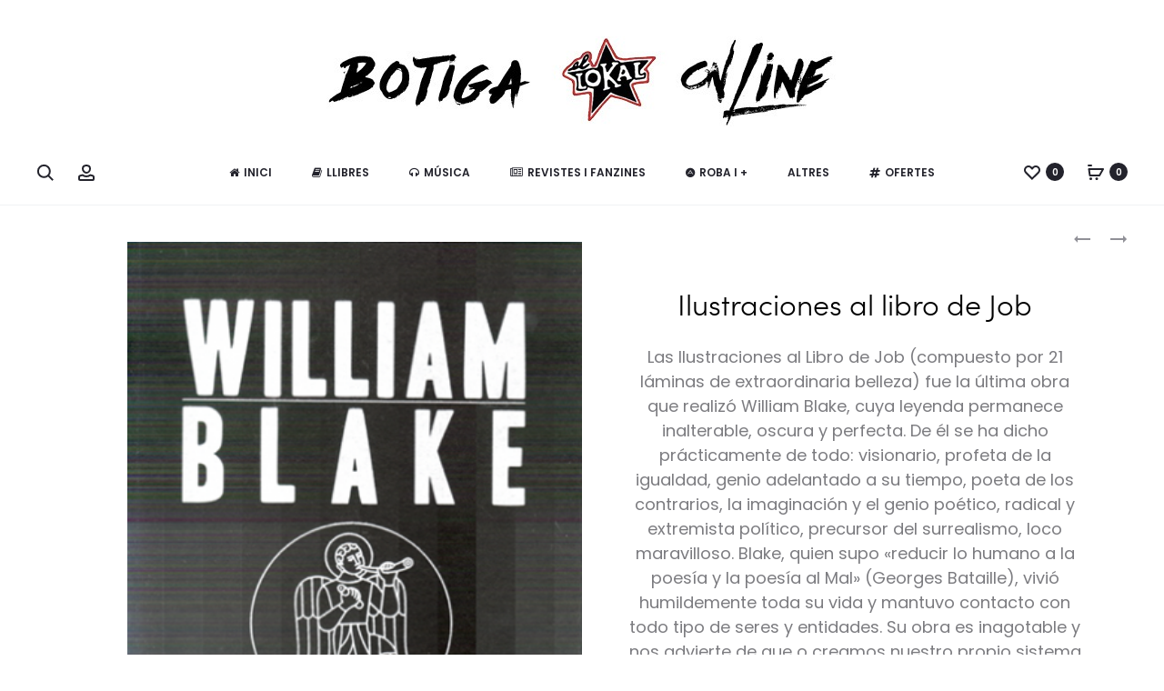

--- FILE ---
content_type: text/javascript
request_url: https://botiga.ellokal.org/wp-content/themes/sober/js/script.js?ver=1.0.0
body_size: 17379
content:
(function ( $ ) {
	'use strict';

	var sober = sober || {};

	sober.init = function () {
		this.$window = $( window );
		this.$body = $( document.body );
		this.$sideMenu = $( '.side-menu' );

		this.data = soberData || {};

		this.closeTopbar();
		this.menuHover();
		this.toggleSideMenu();
		this.toggleModal();
		this.toggleTabs();
		this.focusInputs();
		this.productsTabs();
		this.sortProducts();
		this.productQuantity();
		this.productImagesLightbox();
		this.stickyProductSummary();
		this.sideProductsCarousel();
		this.productImageSlider();
		this.productImageZoom();
		this.stickUpSells();
		this.checkBox();
		this.formatGallery();
		this.backToTop();
		this.toggleProductFilter();
		this.productQuickView();
		this.instanceSearch();
		this.fakeScrollbar();
		this.setCSSVars();
		this.stickyHeader();
		this.navAjax();
		this.portfolioFilter();
		this.productVariationSwatches();
		this.productGalleryZoom();
		this.productGallerySlider();
		this.productFullWidth();
		this.productBackground();
		this.relatedProductsCarousel();
		this.upsellProductsCarousel();
		this.singeProductAjaxAddToCart();
		this.stickyAddToCart();
		this.openCartModalAfterAdd();
		this.pageHeaderParallax();
		this.responsive();
		this.preload();
		this.popup();
		this.addedToCartNotice();
		// this.checkoutTerms();
		// this.fixVC();
		this.loginModalAuthenticate();
		this.lazyLoadImages();
		this.closeNotices();

		this.$body.trigger( 'sober_init', [sober] );
	};

	/**
	 * Check if a node is blocked for processing.
	 *
	 * @param {object} $node
	 * @return {bool} True if the DOM Element is UI Blocked, false if not.
	 */
	sober.isBlocked = function ( $node ) {
		return $node.is( '.processing' ) || $node.parents( '.processing' ).length;
	};

	/**
	 * Block a node visually for processing.
	 *
	 * @param {object} $node
	 */
	sober.block = function ( $node ) {
		if ( !sober.isBlocked( $node ) ) {
			$node.addClass( 'processing' ).block( {
				message   : null,
				overlayCSS: {
					background: '#fff',
					opacity   : 0.6
				}
			} );
		}
	};

	/**
	 * Unblock a node after processing is complete.
	 *
	 * @param {object} $node
	 */
	sober.unblock = function ( $node ) {
		$node.removeClass( 'processing' ).unblock();
	};

	/**
	 * Check if an element is in view-port or not
	 *
	 * @param el
	 * @returns {boolean}
	 */
	sober.isVisible = function ( el ) {
		if ( el instanceof jQuery ) {
			el = el[0];
		}

		var rect = el.getBoundingClientRect();

		return rect.bottom > 0 &&
			rect.right > 0 &&
			rect.left < ( window.innerWidth || document.documentElement.clientWidth ) &&
			rect.top < ( window.innerHeight || document.documentElement.clientHeight );
	};

	/**
	 * Post format gallery with carousel slider
	 */
	sober.formatGallery = function () {
		$( '.entry-gallery' ).addClass( 'owl-carousel' ).owlCarousel( {
			singleItem: true,
			items     : 1,
			navSpeed  : 800,
			nav       : true,
			dots      : false,
			autoplay  : true,
			dotsSpeed : 1000,
			rtl       : sober.data.isRTL === "1",
			navText   : ['<svg viewBox="0 0 20 20"><use xlink:href="#left-arrow"></use></svg>', '<svg viewBox="0 0 20 20"><use xlink:href="#right-arrow"></use></svg>']
		} );
	};

	/**
	 * Style checkboxes
	 */
	sober.checkBox = function () {
		// Checkbox: Ship to a different address
		$( '#ship-to-different-address' ).find( '.input-checkbox' ).on( 'change', function () {
			if ( $( this ).is( ':checked' ) ) {
				$( this ).parent().find( '.checkbox' ).addClass( 'checked' );
			} else {
				$( this ).parent().find( '.checkbox' ).removeClass( 'checked' );
			}
		} ).trigger( 'change' );
	};

	/**
	 * Load ajax on shop page and blog
	 */
	sober.navAjax = function () {
		// Blog & Portfolio
		sober.$body.on( 'click', '.ajax-navigation a', function ( e ) {
			e.preventDefault();

			var $button = $( this ),
				$nav = $button.parent(),
				$main = $( '#main' ),
				url = $button.attr( 'href' );

			if ( $nav.hasClass( 'loading' ) ) {
				return;
			}

			$nav.addClass( 'loading' );

			$.get(
				url,
				function ( response ) {
					var $response = $( response ),
						nextTitle = $response.find( 'title' ).text();

					if ( $nav.hasClass( 'posts-navigation' ) ) {
						var $content = $( $response.find( '#main' ).html() );
						$content.hide();

						$main.append( $content );
						$content.fadeIn( 1000 );
						$nav.remove();
					} else if ( $nav.hasClass( 'portfolio-navigation' ) ) {
						var $items = $response.find( '.portfolio-items .portfolio' ),
							$link = $response.find( '.ajax-navigation a' );

						if ( $items.length ) {
							$items.imagesLoaded( function () {
								$main.find( '.portfolio-items' ).isotope( 'insert', $items );
							} );
							$nav.removeClass( 'loading' );

							if ( $link.length ) {
								$nav.html( $link );
							} else {
								$nav.fadeOut();
							}
						}
					}

					window.history.pushState( null, nextTitle, url );
					sober.$body.trigger( 'post-load' );
				}
			);
		} );

		// Shop
		if ( 'ajax' === sober.data.shop_nav_type || 'infinity' === sober.data.shop_nav_type ) {
			sober.$body.on( 'click', '.woocommerce-pagination .next', function ( e ) {
				e.preventDefault();

				var $button = $( this ),
					$nav = $button.closest( '.woocommerce-pagination' ),
					url = $button.attr( 'href' );

				if ( $button.hasClass( 'loading' ) ) {
					return;
				}

				$button.addClass( 'loading' );

				load_products( url, function ( response ) {
					var $pagination = $( response ).find( '.woocommerce-pagination' );

					if ( $pagination.length ) {
						$nav.html( $pagination.html() );
					} else {
						$nav.html( '' );
					}
				} );
			} );
		}

		// Infinity Shop
		if ( 'infinity' === sober.data.shop_nav_type ) {
			var $nav = $( '.woocommerce-pagination' ),
				$button = $nav.find( '.next' );

			if ( $button.length ) {
				// Use this variable to control scroll event handle for better performance
				var waiting = false,
					endScrollHandle;

				sober.$window.on( 'scroll', function () {
					if ( waiting ) {
						return;
					}

					$nav = $( '.woocommerce-pagination' );
					$button = $( '.next', $nav );
					waiting = true;

					// clear previous scheduled endScrollHandle
					clearTimeout( endScrollHandle );

					infiniteScoll();

					setTimeout( function () {
						waiting = false;
					}, 100 );

					// schedule an extra execution of infiniteScoll() after 200ms
					// in case the scrolling stops in next 100ms
					endScrollHandle = setTimeout( function () {
						waiting = false;
						infiniteScoll();
					}, 200 );
				} );
			}

			var infiniteScoll = function () {
				// When almost reach to nav and new next button is exists
				if ( sober.isVisible( $nav ) && $button.length ) {
					if ( $button.hasClass( 'loading' ) ) {
						return;
					}

					$button.addClass( 'loading' );

					load_products( $button.attr( 'href' ), function ( response ) {
						var $pagination = $( response ).find( '.woocommerce-pagination' );

						if ( $pagination.length ) {
							$nav.html( $pagination.html() );

							// Re-select because DOM has been changed
							$button = $nav.find( '.next' );
						} else {
							$nav.html( '' );
							$button.length = 0;
						}
					} );
				}
			}
		}

		/**
		 * Private function for ajax loading product
		 *
		 * @param url
		 * @param callback
		 */
		function load_products( url, callback ) {
			// 'ul.products' can be replace by the filter widget,
			// so we have to query it again every call.
			var $holder = $( 'ul.products', '#primary' );

			$.get(
				url,
				function ( response ) {
					var $primary = $( response ).find( '#primary' ),
						$_products = $primary.find( 'ul.products' ).children();

					if ( 'isotope' === sober.data.tab_behaviour ) {
						$_products.imagesLoaded( function() {
							var i = 0;

							$_products.each( function( index, product ) {
								setTimeout( function() {
									$holder.isotope( 'insert', product );
									sober.$body.trigger( 'sober_products_loaded', [product] );
								}, index * 100 );

								i++;
							} );

							setTimeout( function() {
								$holder.isotope( 'layout' );
							}, i * 100 );
						} );
					} else {
						$_products.each( function( index, product ) {
							$( product ).css( 'animation-delay', index * 100 + 'ms' );
						} );

						$_products.addClass( 'soberFadeInUp soberAnimation' );
						$_products.appendTo( $holder );

						if ( $_products.length ) {
							sober.$body.trigger( 'sober_products_loaded', [$_products] );
						}
					}

					if ( 'function' === typeof callback ) {
						callback( response );
					}

					window.history.pushState( null, '', url );
				}
			);
		}
	};

	/**
	 * Close topbar
	 */
	sober.closeTopbar = function () {
		$( '#topbar' ).on( 'click', '.close', function ( e ) {
			e.preventDefault();

			var $topbar = $( this ).closest( '#topbar' );

			if ( sober.data.sticky_header !== 'none' ) {
				$topbar.css({ position: 'absolute', top: 0, left: 0, width: '100%' }).slideUp();
				$( '#masthead' ).animate( {top: 0} );

				var offsetTop = $topbar.css( 'margin-bottom' );

				$( '#page' ).css( {paddingTop: offsetTop} );
			} else {
				$topbar.slideUp();
			}
		} );
	};

	/**
	 * Main navigation sub-menu hover
	 */
	sober.menuHover = function () {
		var animations = {
			none : ['show', 'hide'],
			fade : ['fadeIn', 'fadeOut'],
			slide: ['slideDown', 'slideUp']
		};

		var animation = sober.data.menu_animation ? animations[sober.data.menu_animation] : 'fade';

		$( '.site-navigation li, .topbar-menu li' ).on( 'mouseenter', function () {
			var $li = $( this );

			if ( ! $li.hasClass( 'mega-sub-menu' ) ) {
				$li.addClass( 'active' ).children( '.sub-menu' ).stop( true, true )[animation[0]]();
			}
		} ).on( 'mouseleave', function () {
			var $li = $( this );

			if ( ! $li.hasClass( 'mega-sub-menu' ) ) {
				$( this ).removeClass( 'active' ).children( '.sub-menu' ).stop( true, true ).delay( 100 )[animation[1]]();
			}
		} );
	};

	/**
	 *  Toggle modal
	 */
	sober.toggleModal = function () {
		sober.$body.on( 'click', '[data-toggle="modal"]', function ( e ) {
			e.preventDefault();

			var $el = $( this ),
				$target = $( '#' + $el.data( 'target' ) ),
				tab = $el.data( 'tab' );

			if ( !$target.length ) {
				return;
			}

			sober.openModal( $target, tab );
		} );

		sober.$body.on( 'click', '.close-modal, .sober-modal-backdrop', function ( e ) {
			e.preventDefault();

			sober.closeModal();
		} );

		// Close when press escape button
		$( document ).on( 'keyup', function ( e ) {
			if ( e.keyCode === 27 ) {
				sober.closeModal();
			}
		} );
	};

	/**
	 * Open modal
	 *
	 * @param $modal
	 * @param tab
	 */
	sober.openModal = function ( $modal, tab ) {
		$modal = $modal instanceof jQuery ? $modal : $( $modal );

		if ( ! $modal.length ) {
			return;
		}

		sober.$body.addClass( 'modal-open' );
		$modal.fadeIn();
		$modal.addClass( 'open' );

		if ( tab ) {
			var $tab = $modal.find( '.tab-nav' ).filter( '[data-tab="' + tab + '"]' );

			$tab.trigger( 'click' );
		}
	};

	/**
	 * Close modal
	 */
	sober.closeModal = function () {
		sober.$body.removeClass( 'modal-open' );

		var $opened = $( '.sober-modal.open' );

		$opened.fadeOut( function () {
			$( this ).removeClass( 'open' );
		} );

		sober.$body.trigger( 'sober_modal_closed', [$opened] );
	};

	/**
	 * Toggle side menu and its' child items
	 */
	sober.toggleSideMenu = function () {
		// Toggle side menu
		sober.$body.on( 'click', '.toggle-nav', function () {
			var target = '#' + $( this ).data( 'target' );

			$( target ).toggleClass( 'open' );
			sober.$body.toggleClass( 'side-menu-opened' );
		} );

		// Close when click to backdrop
		sober.$body.on( 'click', '.side-menu-backdrop', function () {
			$( '.side-menu' ).removeClass( 'open' );
			sober.$body.removeClass( 'side-menu-opened' );
		} );

		// Add class 'open' to current menu item
		sober.$sideMenu.find( '.menu > .menu-item-has-children, .menu > ul > .menu-item-has-children' ).filter( function () {
			return $( this ).hasClass( 'current-menu-item' ) || $( this ).hasClass( 'current-menu-ancestor' );
		} ).addClass( 'open' );

		// Toggle sub-menu
		sober.$sideMenu.on( 'click', '.menu > .menu-item-has-children > a, .menu > ul > .menu-item-has-children > a', function ( e ) {
			var $li = $( this ).parent();

			if ( $li.hasClass( 'open' ) && $li.hasClass( 'clicked' ) ) {
				return true;
			}

			e.stopPropagation();
			e.preventDefault();

			$li.addClass( 'clicked' );

			$li.toggleClass( 'open' ).children( 'ul' ).slideToggle();
			$li.siblings( '.open' ).removeClass( 'open' ).children( 'ul' ).slideUp();
		} ).on( 'click', '.menu > .menu-item-has-children > .toggle, .menu > ul > .menu-item-has-children > .toggle', function( e ) {
			e.stopPropagation();
			e.preventDefault();

			var $li = $( this ).parent();

			$li.toggleClass( 'open' ).children( 'ul' ).slideToggle();
			$li.siblings( '.open' ).removeClass( 'open' ).children( 'ul' ).slideUp();
		} );
	};

	/**
	 * Focusing inputs and adds 'active' class
	 */
	sober.focusInputs = function () {

		$( '.woocommerce-account, .woocommerce-checkout' ).on( 'focus', '.input-text', function () {
			$( this ).closest( '.form-row' ).addClass( 'active' );
		} ).on( 'focusout', '.input-text', function () {
			if ( $( this ).val() === '' ) {
				$( this ).closest( '.form-row' ).removeClass( 'active' );
			}
		} ).find( '.input-text' ).each( function () {
			if ( $( this ).val() !== '' ) {
				$( this ).closest( '.form-row' ).addClass( 'active' );
			}
		} );


		$( '#commentform' ).on( 'focus', ':input', function () {
			$( this ).closest( 'p' ).addClass( 'active' );
		} ).on( 'focusout', ':input', function () {
			if ( $( this ).val() === '' ) {
				$( this ).closest( 'p' ).removeClass( 'active' );
			}
		} ).find( ':input' ).each( function () {
			if ( $( this ).val() !== '' ) {
				$( this ).closest( 'p' ).addClass( 'active' );
			}
		} );

	};

	/**
	 * Toggle tabs
	 */
	sober.toggleTabs = function () {
		sober.$body.on( 'click', '.tabs-nav .tab-nav', function () {
			var $tab = $( this ),
				tab = $tab.data( 'tab' );

			if ( $tab.hasClass( 'active' ) ) {
				return;
			}

			$tab.addClass( 'active' ).siblings( '.active' ).removeClass( 'active' );
			$tab.closest( '.tabs-nav' ).next( '.tab-panels' )
				.children( '[data-tab="' + tab + '"]' ).addClass( 'active' )
				.siblings( '.active' ).removeClass( 'active' );
		} )
	};

	/**
	 * Handle product tabs on product catalog pages
	 */
	sober.productsTabs = function() {
		var $tabs = $( '.shop-toolbar .products-filter' );

		if ( ! $tabs.length ) {
			return;
		}

		if ( 'isotope' == sober.data.tab_behaviour ) {
			sober.isotopeProductTabs();
		} else if ( 'ajax' == sober.data.tab_behaviour ) {
			sober.ajaxProductTabs();
		} else {
			$tabs.on( 'click', 'li', function() {
				$( this ).addClass( 'active' ).siblings( '.active' ).removeClass( 'active' );
			} );
		}

		// Reset the active tab when using ajax filter
		sober.$body.on( 'soo_filter_request_success sober_products_filter_request_success', function() {
			$( 'li:first', '.products-filter' ).addClass( 'active' ).siblings( '.active' ).removeClass( 'active' );
		} );
	};

	/**
	 * Make products filterable with Isotope
	 */
	sober.isotopeProductTabs = function() {
		var $container = $( '.woocommerce.archive .site-content ul.products' );

		var isotopeOptions = {
				itemSelector      : '.product',
				transitionDuration: 700,
				layoutMode        : 'fitRows',
				isOriginLeft      : !(sober.data.isRTL === '1'),
				hiddenStyle: {
					opacity: 0,
					transform: 'translate3d(0,50px,0)'
				},
				visibleStyle: {
					opacity: 1,
					transform: 'none'
				}
			};

		$container.isotope( isotopeOptions );

		$container.imagesLoaded().progress( function() {
			$container.isotope( 'layout' );
		} );

		// Support Jetpack lazy load.
		$container.on( 'jetpack-lazy-loaded-image', 'img', function() {
			if ( ! $container.data( 'isotope' ) ) {
				return;
			}

			$( this ).imagesLoaded( function() {
				$container.isotope( 'layout' );
			} );
		} );

		// Fix issue of hover style "slider".
		$( '.product-images__slider', $container ).on( 'initialized.owl.carousel', function() {
			$container.isotope( 'layout' );
		} );

		// Tabs.
		$( '.shop-toolbar .products-filter' ).on( 'click', 'li', function( e ) {
			e.preventDefault();
			e.stopPropagation();

			var $this = $( this ),
				selector = $this.attr( 'data-filter' );

			if ( $this.hasClass( 'active' ) ) {
				return;
			}

			$this.addClass( 'active' ).siblings( '.active' ).removeClass( 'active' );
			$this.closest( '.shop-toolbar' ).next( 'ul.products' ).isotope( {
				filter: selector
			} );
		} );

		// Reset the active tab when using ajax filter
		sober.$body.on( 'soo_filter_request_success sober_products_filter_request_success', function() {
			setTimeout( function() {
				$( 'ul.products', '#primary' ).imagesLoaded( function() {
					$( this.elements ).isotope( isotopeOptions );
				} );
			}, 100 );
		} );
	};

	/**
	 * Ajax product tabs on product catalog pages
	 */
	sober.ajaxProductTabs = function() {
		$( '.shop-toolbar__tabs' ).on( 'click', 'li', function( e ) {
			e.preventDefault();
			e.stopPropagation();

			var $this = $( this ),
				$grid = $this.closest( '.shop-toolbar' ).next( 'ul.products' ),
				$nav = $grid.next( '.woocommerce-pagination' ),
				url = $this.children( 'a' ).attr( 'href' );

			if ( $this.hasClass( 'active' ) ) {
				return;
			}

			// Reset the filter data
			$( ':input', '.soo-product-filter-widget' )
				.not( ':button, :submit, :reset' )
				.val( '' )
				.removeAttr( 'checked' )
				.removeAttr( 'selected' );

			$( '.selected', '.soo-product-filter-widget' ).removeClass( 'selected' );

			$( '.filter-slider', '.soo-product-filter-widget' ).each( function() {
				var $slider = $( this ),
					options = $slider.slider( 'option' );

				$slider.slider( 'values', [options.min, options.max] );

				sober.$body.trigger( 'soo_price_filter_create', [options.min, options.max, $slider] );
			} );

			// Prepare grid if we are at no-products page
			if ( ! $grid.length ) {
				$this.closest( '.shop-toolbar' ).next( '.woocommerce-info' ).replaceWith( '<ul class="products"/>' );
				$grid = $this.closest( '.shop-toolbar' ).next( 'ul.products' );
			}

			$this.addClass( 'active' ).siblings( '.active' ).removeClass( 'active' );
			$grid.addClass( 'loading' );
			$grid.append( '<li class="loading-overlay"><span class="loading-icon">\n' +
				'<span class="bubble"><span class="dot"></span></span>\n' +
				'<span class="bubble"><span class="dot"></span></span>\n' +
				'<span class="bubble"><span class="dot"></span></span>\n' +
				'</span></li>' );
			$nav.fadeOut();

			$.get( url, function( response ) {
				var $primary = $( response ).find( '#primary' ),
					$products = $( 'ul.products', $primary ).children(),
					$info = $( '.woocommerce-info', $primary ),
					$button = $( '.woocommerce-pagination', $primary );

				if ( $products.length ) {
					$( '.woocommerce-result-count' ).html( $( '.woocommerce-result-count', $primary ).html() );

					$products.addClass( 'soberFadeInUp soberAnimation' );

					$products.each( function( index ) {
						$( this ).css( 'animation-delay', index * 100 + 'ms' );
					} );

					$grid.html( $products ).removeClass( 'loading' );

					// Replace button
					if ( $button.length ) {
						if ( $nav.length ) {
							$nav.html( $button.html() ).fadeIn();
						} else {
							$nav = $button;
							$nav.insertAfter( $grid );
						}
					} else {
						$nav.html( '' ).fadeOut();
					}

					sober.$body.trigger( 'sober_products_loaded', [$products] );

					// Update the filter form.
					$( '.shop-toolbar .filter-widgets .sober-products-filter-widget' ).each( function() {
						var $widget = $( this ),
							widgetId = $widget.attr( 'id' ),
							$newWidget = $( '#' + widgetId, response );

						if ( ! $newWidget.length ) {
							return;
						}

						$( '.filters', $widget ).html( $( '.filters', $newWidget ).html() );
						$( '.products-filter__activated', $widget ).html( $( '.products-filter__activated', $newWidget ).html() );

						$( document.body ).trigger( 'sober_products_filter_widget_updated', [$widget.find( 'form' ).get(0)] );
					} );
				} else {
					$( '.woocommerce-result-count' ).html( '' );
					$grid.html( '' ).removeClass( 'loading' ).append( $( '<li class="no-result-message" />' ).append( $info ) );
					$nav.html( '' ).fadeOut();
				}

				window.history.pushState( null, '', url );
			} );
		} );
	};

	/**
	 * Use select2 to styling the dropdown of the product order select
	 */
	sober.sortProducts = function() {
		if ( ! $.fn.select2 ) {
			return;
		}

		$( '.woocommerce-ordering select' ).select2( {
			minimumResultsForSearch: -1,
			width: 'auto',
			dropdownAutoWidth: true,
			dropdownCssClass: 'woocommerce-ordering-select2-dropdown',
		} );
	};

	/**
	 * Change product quantity
	 */
	sober.productQuantity = function () {
		sober.$body.on( 'click', '.quantity .increase, .quantity .decrease', function ( e ) {
			e.preventDefault();

			var $this = $( this ),
				$qty = $this.siblings( '.qty' ),
				current = parseFloat( $qty.val() ),
				min = parseFloat( $qty.attr( 'min' ) ),
				max = parseFloat( $qty.attr( 'max' ) ),
				step = parseFloat( $qty.attr( 'step' ) );

			if ( true === $qty.prop( 'readonly' ) ) {
				return;
			}

			current = current ? current : 0;
			min = min ? min : 0;
			max = max ? max : current + 1;
			step = step ? step : 1;

			if ( $this.hasClass( 'decrease' ) && current > min ) {
				$qty.val( current - step );
				$qty.trigger( 'change' );
			}
			if ( $this.hasClass( 'increase' ) && current < max ) {
				$qty.val( current + step );
				$qty.trigger( 'change' );
			}
		} );
	};

	/**
	 * Make up sells products be sticky
	 */
	sober.stickUpSells = function () {
		if ( !sober.$body.hasClass( 'product-style-3' ) ) {
			return;
		}

		var $topbar = $( '#topbar' ),
			$header = $( '#masthead' ),
			$upsells = $( '.side-products' );

		if ( !$upsells.length ) {
			return;
		}

		var $primary = $( '#primary' );

		var offset = $topbar.length ? $topbar.outerHeight() : 0;
		offset += $header.length ? $header.outerHeight() : 0;

		$( window ).on( 'scroll', function () {
			if ( $( document ).scrollTop() >= offset ) {
				$upsells.addClass( 'sticky' );

				if ( !$upsells.data( 'wrap' ) ) {
					$upsells.wrap( '<div id="upsells-wrap" class="upsells-wrap"/>' );
					$upsells.data( 'wrap', true );
				}
			} else {
				$upsells.removeClass( 'sticky' );

				if ( $upsells.data( 'wrap' ) ) {
					$upsells.unwrap();
					$upsells.data( 'wrap', false );
				}
			}

			if ( $( window ).scrollTop() >= $primary.offset().top + $primary.outerHeight() - window.innerHeight ) {
				var $wrap = $( '#upsells-wrap' );

				$wrap.addClass( 'sticky-bottom' ).css( 'top', function () {
					return $( window ).scrollTop() - $primary.offset().top;
				} );

				if ( $wrap.outerHeight() <= $upsells.outerHeight() ) {
					$wrap.addClass( 'reach-bottom' );
				} else {
					$wrap.removeClass( 'reach-bottom' );
				}
			} else {
				$( '#upsells-wrap' ).removeClass( 'sticky-bottom' ).css( 'top', 0 );
			}
		} ).trigger( 'scroll' );
	};

	/**
	 * Prepare and init carousel for up sell products.
	 * This carousel is placed on product style v3.
	 */
	sober.sideProductsCarousel = function () {
		if ( !sober.$body.hasClass( 'product-style-3' ) ) {
			return;
		}

		var $sideProducts = $( '.side-products' );

		if ( !$sideProducts.length ) {
			return;
		}

		if ( $sideProducts.find( 'li.product' ).length > 4 ) {
			$sideProducts.find( 'ul.products' ).addClass( 'owl-carousel' ).owlCarousel( {
				rtl          : sober.data.isRTL === "1",
				owl2row      : true,
				owl2rowTarget: 'product',
				dots         : true,
				nav          : true,
				navText      : ['<svg viewBox="0 0 20 20"><use xlink:href="#left-arrow"></use></svg>', '<svg viewBox="0 0 20 20"><use xlink:href="#right-arrow"></use></svg>'],
				items        : 2,
				responsive   : {
					0   : {
						items: 1
					},
					992 : {
						items: 1
					},
					1200: {
						items: 2
					}
				}
			} );
		}
	};

	/**
	 * Show photoSwipe lightbox for product images
	 */
	sober.productImagesLightbox = function () {
		if ( '1' !== sober.data.lightbox ) {
			return;
		}

		var $product = $( 'div.product' ),
			$gallery = $( 'div.images', $product ),
			$slides = $( '.woocommerce-product-gallery__slider .woocommerce-product-gallery__image', $gallery );

		if ( !$gallery.length ) {
			return;
		}

		$gallery.on( 'click', '.woocommerce-product-gallery__slider .woocommerce-product-gallery__image a', function ( e ) {
			e.preventDefault();

			var items = getGalleryItems(),
				$target = $( e.target ),
				$clicked = $target.closest( '.owl-item' ),
				options = {
					index              : $clicked.length ? $clicked.index() : $target.closest( '.woocommerce-product-gallery__image' ).index(),
					history            : false,
					bgOpacity          : 0.85,
					showHideOpacity    : true,
					mainClass          : 'pswp--minimal-dark',
					captionEl          : true,
					fullscreenEl       : false,
					shareEl            : false,
					tapToClose         : true,
					tapToToggleControls: false
				};

			var lightBox = new PhotoSwipe( $( '.pswp' ).get(0), window.PhotoSwipeUI_Default, items, options );

			if ( $gallery.hasClass( 'woocommerce-product-gallery--has-video' ) ) {
				// Pause the current player.
				$gallery.find( 'video' ).each( function() {
					this.player.pause();
				} );

				// Stop videos inside oembed iframes.
				$gallery.find( '.sober-product-video__content > iframe' ).each( function() {
					this.src = this.src;
				} );

				lightBox.listen( 'afterChange', function() {
					window.wp.mediaelement.initialize();

					var $container = $( lightBox.currItem.container ),
						$video = $container.children( '.wp-video-shortcode' ),
						videoRatio = $video.width() / $video.height();

					var viewport = lightBox.viewportSize,
						videoHeight = viewport.y * 0.6,
						videoWidth = videoHeight * videoRatio;

					if ( lightBox.currItem.isVideo ) {
						$container.find( 'video' ).each( function() {
							this.muted = false;
							this.controls = false;
							this.player.play();
						} );

						// Set Video Size
						sober.$window.on( 'resize.sober_gallery_video', function() {
							$container
								.children( '.wp-video-shortcode' )
								.css({
									'max-width' : videoWidth,
									'max-height': videoHeight,
									'top'       : ( viewport.y - videoHeight ) / 2,
									'left'      : ( viewport.x - videoWidth ) / 2
								});
						} ).trigger( 'resize' );
					} else {
						$( lightBox.container ).find( 'video' ).each( function() {
							this.player.pause();
						} );

						// Handle oembed iframe.
						$( lightBox.container ).find( '.pswp__zoom-wrap > iframe' ).each( function() {
							this.src = this.src;
						} );
					}
				} );

				lightBox.listen( 'close', function() {
					// Re-play gallery videos.
					if ( $product.hasClass( 'layout-style-6' ) || $product.hasClass( 'layout-style-1' ) ) {
						$gallery.find( 'video' ).each( function() {
							this.player.play();
						} );
					}

					// Pause all videos inside the lightbox.
					$( lightBox.container ).find( 'video' ).each( function() {
						if ( this.player ) {
							this.player.pause();
						}
					} );

					// Stop videos inside oembed iframes.
					$( lightBox.container ).find( '.pswp__zoom-wrap > iframe' ).each( function() {
						this.src = this.src;
					} );

					// Detach listener resize.sober_gallery_video.
					sober.$window.off( 'resize.sober_gallery_video' );
				} );
			}

			lightBox.init();
		} );

		/**
		 * Private function to get gallery items
		 * @returns {Array}
		 */
		function getGalleryItems() {
			var items = [];

			if ( $slides.length > 0 ) {
				$slides.each( function( i, el ) {
					var $el = $( el ),
						img = $el.find( 'img' ),
						large_image_src = img.attr( 'data-large_image' ),
						large_image_w   = img.attr( 'data-large_image_width' ),
						large_image_h   = img.attr( 'data-large_image_height' ),
						item;

					if ( $el.hasClass( 'sober-product-video' ) ) {
						var $video = $el.find( 'video.wp-video-shortcode' );

						$video = $video.length > 0 ? $video : $el.find( '.sober-product-video__content iframe' );

						if ( $video.length ) {
							item            = {
								html   : $video.get(0).outerHTML.replace( 'muted', '' ),
								isVideo: true,
							};
						}
					} else {
						item            = {
							src    : large_image_src,
							w      : large_image_w,
							h      : large_image_h,
							title  : img.attr( 'data-caption' ) ? img.attr( 'data-caption' ): '',
							isVideo: false
						};
					}
					items.push( item );
				} );
			}

			return items;
		}
	};

	/**
	 * Make product summary be sticky when use product layout 1
	 */
	sober.stickyProductSummary = function () {
		if ( ! $.fn.stick_in_parent ) {
			return;
		}

		stickyProductSummary();

		sober.$window.on( 'resize', stickyProductSummary );

		function stickyProductSummary() {
			if ( sober.$window.width() > 768 ) {
				$( 'div.product .sticky-summary' ).stick_in_parent( {
					parent: '.product-summary'
				} );
			} else {
				$( 'div.product .sticky-summary' ).trigger( 'sticky_kit:detach' );
			}
		}
	};

	/**
	 * Back to top icon
	 */
	sober.backToTop = function () {
		sober.$body.on( 'click', '#gotop', function ( e ) {
			e.preventDefault();

			$( 'html, body' ).animate( {scrollTop: 0}, 'slow' );
		} );
	};

	/**
	 * Toggle product filter widgets
	 */
	sober.toggleProductFilter = function () {
		sober.$body.on( 'click', '.toggle-filter', function ( e ) {
			e.preventDefault();

			$( this ).next( '.filter-widgets' ).fadeIn( function () {
				$( this ).addClass( 'active' );
			} );
		} ).on( 'click', '.filter-widgets button.close', function () {
			$( this ).closest( '.filter-widgets' ).fadeOut( function () {
				$( this ).removeClass( 'active' );
			} );
		} );

	};

	/**
	 * Toggle product quick view
	 */
	sober.productQuickView = function () {
		if ( !sober.$body.hasClass( 'product-quickview-enable' ) ) {
			return;
		}

		var target = 'ul.products .woocommerce-LoopProduct-link';

		switch ( sober.data.quickview ) {
			case 'buy_button':
				target = 'ul.products .sober-loop-atc-button';
				break;

			case 'view_button':
				target = 'ul.products .quick_view_button';
				break;

			case 'title':
				target = 'ul.products h3 a';
				break;
		}

		sober.$body.on( 'click', target, function ( e ) {
			if ( sober.$window.width() <= 768 ) {
				return;
			}

			e.preventDefault();

			var $a = $( this ),
				product_id = $a.data( 'product_id' ) ? $a.data( 'product_id' ) : $a.closest( '.product' ).find( '.sober-loop-atc-button' ).data( 'product_id' ),
				url = $a.data( 'url' ) ? $a.data( 'url' ) : $a.attr( 'href' ),
				ajax_url = woocommerce_params ? woocommerce_params.wc_ajax_url.toString().replace( '%%endpoint%%', 'product_quick_view' ) : sober.data.ajaxurl,
				$modal = $( '#quick-view-modal' ),
				$product = $modal.find( '.product' ),
				$button = $modal.find( '.modal-header .close-modal' ).first().clone();

			// Incase no product_id found.
			if ( ! product_id ) {
				var inClass = $a.closest( '.product' ).get( 0 ).classList.value.match( /post-\d*/ );

				if ( inClass ) {
					product_id = parseInt( inClass[0].replace( 'post-', '' ) );
				}
			}

			$product.hide().html( '' ).addClass( 'invisible' );
			$modal.addClass( 'loading' );
			sober.openModal( $modal );

			$.post( ajax_url, {
				action    : 'sober_get_product_quickview',
				product_id: product_id,
			}, function ( response ) {
				var $_product = $( response.data );

				$_product.find( 'h1.product_title' ).wrapInner( '<a href="' + url + '"></a>' );
				$product.show().html( $_product ).prepend( $button );

				var $gallery = $product.find( '.images' ),
					$variations = $product.find( '.variations_form' ),
					$carousel = $gallery.find( '.woocommerce-product-gallery__slider' );

				// Force height for images
				$carousel.find( 'img' ).css( 'height', $product.outerHeight() );

				// Play the gallery video.
				if ( $gallery.hasClass( 'woocommerce-product-gallery--has-video' ) ) {
					var $video = $carousel.find( 'video' );

					if ( $video.length ) {
						$video.mediaelementplayer();

						var player = $video.get(0).player;

						$carousel.on( 'initialized.owl.carousel translated.owl.carousel', function( event ) {
							var $currentSlide = $carousel.find( '.owl-item:eq(' + event.item.index + ')' );

							if ( $currentSlide.children( '.woocommerce-product-gallery__image' ).hasClass( 'sober-product-video' ) ) {
								player.play();
							} else {
								player.pause();
							}
						} );
					}
				}

				if ( $carousel.children().length > 1 ) {
					$carousel.addClass( 'owl-carousel' ).owlCarousel( {
						rtl       : sober.data.isRTL === "1",
						items     : 1,
						smartSpeed: 500,
						dots      : false,
						nav       : true,
						navText   : ['<svg width="20" height="20"><use xlink:href="#left-arrow"></use></svg>', '<svg width="20" height="20"><use xlink:href="#right-arrow"></use></svg>'],
					} );
				}

				$gallery.css( 'opacity', 1 );

				$carousel.on( 'click', '.woocommerce-product-gallery__image a', function( event ) {
					event.preventDefault();
				} );

				$variations.wc_variation_form().find( '.variations select:eq(0)' ).change();

				if ( $.fn.tawcvs_variation_swatches_form ) {
					$variations.tawcvs_variation_swatches_form();
					sober.modifyVariationSwatches( $variations );
				}

				$variations.on( 'reset_image found_variation', function() {
					$carousel.trigger( 'to.owl.carousel', [0] );
				} );

				$modal.removeClass( 'loading' );
				$product.removeClass( 'invisible' );

				if ( $product.find( '.bundle_form .bundle_data' ).length && typeof jQuery.fn.wc_pb_bundle_form === 'function' ) {
					$product.find( '.bundle_form .bundle_data' ).wc_pb_bundle_form();
				}

				if ( typeof SimpleScrollbar !== 'undefined' ) {
					SimpleScrollbar.initEl( $_product.find( '.summary' ).get( 0 ) );
				}

				sober.$body.trigger( 'sober_quickview_opened', [$_product, $modal, sober] );
				sober.$body.trigger( 'init_variation_swatches' );
			} ).fail( function() {
				window.location.herf = url;
			} );

			if ( 'buy_button' === sober.data.quickview ) {
				return false; // Prevent ajax add to cart
			}
		} );

		sober.$body.on( 'sober_modal_closed', function( e, $modal ) {
			if ( $modal.hasClass( 'quick-view-modal' ) )  {
				$modal.find( '.product' ).html( '' );
			}
		} );
	};

	/**
	 * Product instance search
	 */
	sober.instanceSearch = function () {
		var xhr = null,
			term = '',
			searchCache = {},
			initialized = {},
			debounceTimeout = null,
			$modal = $( '#search-modal' ),
			$form = $modal.find( 'form' ),
			$search = $form.find( 'input.search-field' ),
			$results = $modal.find( '.search-results' ),
			$button = $results.find( '.search-results-button' ),
			post_type = $modal.find( 'input[name=post_type]' ).val();

		// Focus on the search field when search modal opened
		sober.$body.on( 'click', '[data-toggle="modal"][data-target="search-modal"]', function() {
			$search.focus();
		} );

		$modal.on( 'keyup', '.search-field', function ( e ) {
			var valid = false;

			if ( typeof e.which === 'undefined' ) {
				valid = true;
			} else if ( typeof e.which === 'number' && e.which > 0 ) {
				valid = !e.ctrlKey && !e.metaKey && !e.altKey;
			}

			if ( !valid ) {
				return;
			}

			if ( xhr ) {
				xhr.abort();
			}

			clearTimeout( debounceTimeout );

			debounceTimeout = setTimeout( function() { search( true ) }, 500 );
		} ).on( 'change', '.product-cats input', function () {
			if ( xhr ) {
				xhr.abort();
			}

			clearTimeout( debounceTimeout );

			debounceTimeout = setTimeout( function() { search( false ) }, 500 );
		} ).on( 'click', '.search-reset', function () {
			if ( xhr ) {
				xhr.abort();
			}

			$modal.addClass( 'reset' );
			$results.find( '.results-container, .view-more-results' ).slideUp( function () {
				$modal.removeClass( 'searching searched found-products found-no-product invalid-length reset' );
			} );
		} ).on( 'focusout', '.search-field', function () {
			if ( $search.val().length < 2 ) {
				$results.find( '.results-container, .view-more-results' ).slideUp( function () {
					$modal.removeClass( 'searching searched found-products found-no-product invalid-length' );
				} );
			}
		} );

		/**
		 * Private function for searching products
		 */
		function search( typing ) {
			var keyword = $search.val(),
				$category = $form.find( '.product-cats input:checked' ),
				category = $category.length ? $category.val() : '',
				key = keyword + '[' + category + ']';

			if ( term === keyword && typing ) {
				return;
			}

			term = keyword;

			if ( keyword.length < 2 ) {
				$modal.removeClass( 'searching found-products found-no-product' ).addClass( 'invalid-length' );
				return;
			}

			var url = $form.attr( 'action' ) + '?' + $form.serialize();

			$button.removeClass( 'soberFadeInUp' );
			$( '.view-more-results', $results ).slideUp( 10 );
			$modal.removeClass( 'found-products found-no-product' ).addClass( 'searching' );

			if ( key in searchCache ) {
				showResult( searchCache[key] );
			} else {
				xhr = $.get( url, function ( response ) {
					var $content = $( '#primary', response );

					if ( 'product' === post_type ) {
						var $products = $( 'ul.products', $content );

						if ( $products.length ) {
							$products.children( '.last' ).nextAll().remove();

							// Cache
							searchCache[key] = {
								found: true,
								items: $products,
								url  : url
							};
						} else {
							// Cache
							searchCache[key] = {
								found: false,
								text : $( '.woocommerce-info', $content ).text()
							};
						}
					} else if ( 'post' === post_type ) {
						var $posts = $( '#main article:lt(3)', $content );

						if ( $posts.length ) {
							$posts.addClass( 'col-md-4' );

							searchCache[key] = {
								found: true,
								items: $( '<div class="posts row" />' ).append( $posts ),
								url  : url
							};
						} else {
							searchCache[key] = {
								found: false,
								text : $( '.no-results .page-header-none', $content ).text()
							};
						}
					}

					showResult( searchCache[key] );

					$modal.addClass( 'searched' );
				}, 'html' );
			}
		}

		/**
		 * Private function for showing the search result
		 *
		 * @param result
		 */
		function showResult( result ) {
			var extraClass = 'product' === post_type ? 'woocommerce' : 'sober-post-grid';

			$modal.removeClass( 'searching' );

			if ( result.found ) {
				var grid = result.items.clone(),
					items = grid.children();

				$modal.addClass( 'found-products' );

				$results.find( '.results-container' ).addClass( extraClass ).html( grid );

				// Add animation class
				for ( var index = 0; index < items.length; index++ ) {
					$( items[index] ).css( 'animation-delay', index * 100 + 'ms' );
				}
				items.addClass( 'soberFadeInUp soberAnimation' );

				$button.attr( 'href', result.url ).css( 'animation-delay', index * 100 + 'ms' ).addClass( 'soberFadeInUp soberAnimation' );

				$results.find( '.results-container, .view-more-results' ).slideDown( 300, function () {
					$modal.removeClass( 'invalid-length' );
				} );

				// Init zoom/slider thumbnail
				if ( 'product' === post_type ) {
					sober.$body.trigger( 'sober_products_loaded', [$results] );
				} else {
					sober.$body.trigger( 'post-load' );
				}
			} else {
				$modal.addClass( 'found-no-product' );

				$results.find( '.results-container' ).removeClass( extraClass ).html( $( '<div class="not-found text-center" />' ).text( result.text ) );
				$button.attr( 'href', '#' );

				$results.find( '.view-more-results' ).slideUp( 300 );
				$results.find( '.results-container' ).slideDown( 300, function () {
					$modal.removeClass( 'invalid-length' );
				} );
			}

			$modal.addClass( 'searched' );
		}
	};

	/**
	 * Init simple scrollbar
	 */
	sober.fakeScrollbar = function () {
		var el = document.querySelector( '#primary-menu.side-menu' );

		if ( el && typeof SimpleScrollbar !== 'undefined' ) {
			SimpleScrollbar.initEl( el );
		}
	};

	/**
	 * Set CSS vars
	 */
	sober.setCSSVars = function() {
		var css = '',
			$topbar = $( '#topbar' ),
			$header = $( '#masthead' );

		if ( $topbar.length ) {
			css += '--topbar-height: ' + $topbar.outerHeight() + 'px;';
		}

		if ( $header.length ) {
			css += '--header-height: ' + $header.outerHeight() + 'px;';
		}

		if ( css ) {
			css = ':root{' + css + '}';
			$( document.head ).append( '<style id="sober-custom-css-vars">' + css + '</style>' );
		}
	}

	/**
	 * Sticky header
	 */
	sober.stickyHeader = function () {
		if ( !sober.data.sticky_header || 'none' === sober.data.sticky_header ) {
			return;
		}

		var header = document.getElementById( 'masthead' );
		var topbar = document.getElementById( 'topbar' );
		var adminbar = document.getElementById( 'wpadminbar' );
		var offset = 0;

		if ( ! header ) {
			return;
		}

		// Prepare for white header
		prepareForWhiteHeader();
		calculateOffset();

		sober.$window.on( 'resize', function() {
			prepareForWhiteHeader();
			calculateOffset();
		} );

		// Init sticky header.
		if ( 'smart' === sober.data.sticky_header && typeof Headroom !== 'undefined' ) {
			var stickyHeader = new Headroom( header, {
				offset  : offset,
				onTop   : function () {
					setTimeout( function () {
						header.classList.remove( 'headroom--animation' );
					}, 500 );
				},
				onNotTop: function () {
					setTimeout( function () {
						header.classList.add( 'headroom--animation' );
					}, 10 );
				}
			} );

			stickyHeader.init();
		} else if ( 'normal' === sober.data.sticky_header ) {
			sticky();

			sober.$window.on( 'scroll', function () {
				sticky();
			} );
		}

		/**
		 * Private function for sticky header
		 */
		function sticky() {
			if ( sober.$window.scrollTop() >= offset ) {
				header.classList.add( 'sticky' );
			} else {
				header.classList.remove( 'sticky' );
			}
		}

		function calculateOffset() {
			offset = topbar ? topbar.clientHeight : 1;

			if ( sober.$window.width() < 783 && adminbar ) {
				offset += adminbar.clientHeight;
			}
		}

		/**
		 * Add empty spacing for white header.
		 */
		function prepareForWhiteHeader() {
			var needPrepare = sober.$body.hasClass( 'header-white' ) || sober.$body.hasClass( 'header-dark' ) || sober.$body.hasClass( 'header-custom' );

			if ( ! needPrepare ) {
				needPrepare = ( sober.$body.hasClass( 'no-page-header' ) && !sober.$body.hasClass( 'page-title-hidden' ) && !sober.$body.hasClass( 'page-template-homepage' ) && ! sober.$body.hasClass( 'product-style-5' ) );
			}

			if ( sober.$body.hasClass( 'page-template-full-screen' ) ) {
				needPrepare = false;
			}

			if ( needPrepare ) {
				if ( topbar ) {
					topbar.style.marginBottom = header.clientHeight + 'px';
				} else {
					document.getElementById( 'page' ).style.paddingTop = header.clientHeight + 'px';
				}
			}
		}
	};

	/**
	 * Initialize isotope for portfolio items
	 */
	sober.portfolioFilter = function () {
		var $items = $( '.portfolio-items:not(.sober-portfolio__row)' );

		if ( ! $items.length ) {
			return;
		}

		var options = {
			itemSelector      : '.portfolio',
			transitionDuration: 700,
			isOriginLeft      : !(sober.data.isRTL === '1')
		};

		if ( $items.hasClass( 'portfolio-fullwidth' ) ) {
			options.masonry = {
				columnWidth: '.col-md-3'
			};
		}

		if ( $items.hasClass( 'portfolio-classic' ) ) {
			options.layoutMode = 'fitRows';
		}

		$items.isotope( options );

		$items.imagesLoaded().always( function() {
			$items.isotope( 'layout' );
		} );

		// Support Jetpack lazy load.
		$items.on( 'jetpack-lazy-loaded-image', 'img', function() {
			$items.isotope( 'layout' );
		} );

		var $filter = $( '.portfolio-filter' );

		$filter.on( 'click', 'li', function ( e ) {
			e.preventDefault();

			var $this = $( this ),
				selector = $this.attr( 'data-filter' );

			if ( $this.hasClass( 'active' ) ) {
				return;
			}

			$this.addClass( 'active' ).siblings( '.active' ).removeClass( 'active' );
			$this.closest( '.portfolio-filter' ).next( '.portfolio-items' ).isotope( {
				filter: selector
			} );
		} );
	};

	/**
	 * Add extra script for product variation swatches
	 * This function will run after plugin swatches did
	 */
	sober.productVariationSwatches = function () {
		sober.$body.on( 'tawcvs_initialized', function () {
			var $form = $( '.variations_form' );

			sober.modifyVariationSwatches( $form );
		} );
	};

	/**
	 * Modify variation swatches
	 * This function is used in sober.productVariationSwatches and sober.productQuickView
	 *
	 * @param $form
	 */
	sober.modifyVariationSwatches = function ( $form ) {
		var $variables = $form.find( '.variations .variable' );

		// Remove class "swatches-support" if there is no swatches in this product
		var hasSwatches = false;
		$variables.each( function() {
			if ( $( this ).hasClass( 'swatches' ) ) {
				hasSwatches = true;
			}
		} );

		if ( ! hasSwatches ) {
			$form.removeClass( 'swatches-support' );
		}

		// Add class for the last even variation
		if ( $variables.length % 2 ) {
			$variables.last().addClass( 'wide-variable' );
		}

		// Change alert style
		$form.off( 'tawcvs_no_matching_variations' );
		$form.on( 'tawcvs_no_matching_variations', function () {
			event.preventDefault();

			$form.find( '.woocommerce-variation.single_variation' ).show();
			if ( typeof wc_add_to_cart_variation_params !== 'undefined' ) {
				$form.find( '.single_variation' ).stop( true, true ).slideDown( 500 ).html( '<p class="invalid-variation-combination">' + wc_add_to_cart_variation_params.i18n_no_matching_variations_text + '</p>' );
			}
		} );
	};

	/**
	 * Init the zoom function for product gallery
	 */
	sober.productGalleryZoom = function() {
		sober.initZoom( '.woocommerce-product-gallery__slider .woocommerce-product-gallery__image' );

		$( '.woocommerce-product-gallery--with-images' ).on( 'woocommerce_gallery_init_zoom', function() {
			var $target = $( '.woocommerce-product-gallery__image', this ).first().trigger( 'zoom.destroy' );
			sober.initZoom( $target );
		} ).on( 'click', '.zoomImg', function() {
			$( this ).prev( 'a' ).trigger( 'click' );
		} );
	};

	/**
	 * Init zoom function on selected image
	 *
	 * @param zoomTarget
	 */
	sober.initZoom = function( zoomTarget ) {
		if ( ! sober.data.zoom || ! $.fn.zoom ) {
			return;
		}

		var $zoomTarget = $( zoomTarget ),
			galleryWidth = $zoomTarget.width(),
			zoomEnabled  = false;

		$zoomTarget.each( function( index, target ) {
			var image = $( target ).find( 'img' );

			if ( image.data( 'large_image_width' ) > galleryWidth ) {
				zoomEnabled = true;
				return false;
			}
		} );

		// But only zoom if the img is larger than its container.
		if ( zoomEnabled ) {
			var zoom_options = {
				touch: false
			};

			if ( 'ontouchstart' in window ) {
				zoom_options.on = 'click';
			}

			$zoomTarget.trigger( 'zoom.destroy' );
			$zoomTarget.zoom( zoom_options );
		}
	};

	/**
	 * Init product gallery as a slider
	 */
	sober.productGallerySlider = function() {
		var $product = $( '.woocommerce div.product' ),
			$gallery = $( 'div.images', $product ),
			$carousel = $( '.woocommerce-product-gallery__slider', $gallery ),
			$thumbnails = $( '.thumbnails', $gallery );

		// Play the gallery video.
		if ( $gallery.hasClass( 'woocommerce-product-gallery--has-video' ) ) {
			var $video = $carousel.find( 'video' );

			if ( $video.length ) {
				var player = $video.get(0).player;

				if ( $product.hasClass( 'layout-style-6' ) || $product.hasClass( 'layout-style-1' ) ) {
					player.play();
				} else {
					$carousel.on( 'initialized.owl.carousel translated.owl.carousel', function( event ) {
						var $currentSlide = $carousel.find( '.owl-item:eq(' + event.item.index + ')' );

						if ( $currentSlide.children( '.woocommerce-product-gallery__image' ).hasClass( 'sober-product-video' ) ) {
							player.play();
						} else {
							player.pause();
						}
					} );
				}
			}
		}

		// Init the carousel.
		if ( $carousel.children().length > 1 ) {
			var carouselOptions = {
				rtl       : sober.data.isRTL === "1",
				dots      : true,
				items     : 1,
				loop      : false,
				autoHeight: !! sober.data.product_gallery_autoheight
			};

			if ( $product.hasClass( 'layout-style-5' ) ) {
				carouselOptions.autoHeight = false;
				carouselOptions.animateOut = 'fadeOut';
			}

			if ( $product.hasClass( 'layout-style-4' ) ) {
				if ( ! $product.hasClass( 'product-type-variable' ) ) {
					carouselOptions.loop = true;
					carouselOptions.startPosition = 0;
				} else {
					carouselOptions.startPosition = ( $carousel.children().length > 2 ? 1 : 0 );
				}

				carouselOptions.items = 2;
				carouselOptions.margin = 30;
				carouselOptions.center = true;
				carouselOptions.nav = true;
				carouselOptions.navText = ['<svg viewBox="0 0 20 20"><use xlink:href="#left-arrow"></use></svg>', '<svg viewBox="0 0 20 20"><use xlink:href="#right-arrow"></use></svg>'];
				carouselOptions.responsive = {
					0: {
						items: 1,
						nav: false
					},
					768: {
						items: 2,
						nav: true
					}
				};
				carouselOptions.onInitialized = function() {
					sober.initZoom( '.woocommerce-product-gallery__slider .woocommerce-product-gallery__image' );
				};
			}

			// Toggle carousel for mobile
			if ( $product.hasClass( 'layout-style-1' ) || $product.hasClass( 'layout-style-6' ) ) {
				carouselOptions.margin = 10;

				if ( sober.$window.width() < 992 ) {
					if ( ! $carousel.hasClass( 'owl-carousel' ) ) {
						$carousel.addClass( 'owl-carousel' ).owlCarousel( carouselOptions );
					}
				} else {
					$carousel.trigger( 'destroy.owl.carousel' ).removeClass( 'owl-carousel' );
				}
			} else if ( ! $carousel.hasClass( 'owl-loaded' ) ) {
				// Run the carousel.
				$carousel.addClass( 'owl-carousel' ).owlCarousel( carouselOptions );
			}
		}

		// Show it
		$gallery.css( 'opacity', 1 );

		// Use thumbnails as pagination
		$gallery.on( 'click', '.thumbnails .woocommerce-product-gallery__image a', function( event ) {
			event.preventDefault();

			var $image = $( this ).closest( '.woocommerce-product-gallery__image' );

			$carousel.trigger( 'to.owl.carousel', [$image.index()] );
		} );

		// Change the active state of thumbnails.
		$carousel.on( 'translated.owl.carousel', function( event ) {
			$thumbnails.children().removeClass( 'active' ).eq( event.item.index ).addClass( 'active' );
		} );

		// Variation form changed
		$( '.variations_form:not(.yith-wcpb-bundle-form)', $product ).on( 'reset_image found_variation', function() {
			$carousel.trigger( 'to.owl.carousel', [0] );
		} ).on( 'reset_image', function() {
			$thumbnails.children( ':eq(0)' ).find( 'img' ).wc_reset_variation_attr( 'src' );
		} ).on( 'found_variation', function( event, variation ) {
			$thumbnails.children( ':eq(0)' ).find( 'img' ).wc_set_variation_attr( 'src', variation.image.gallery_thumbnail_src ? variation.image.gallery_thumbnail_src : variation.image.thumb_src );
		} );
	};

	/**
	 * change product width to be full-width
	 */
	sober.productFullWidth = function() {
		var $product = $( '.woocommerce div.product' );

		if ( ! $product.length ) {
			return;
		}

		var $gallerySummary = $product.find( '.product-summary' ),
			$toolbar = $product.find( '.product-toolbar' ),
			$header = $( '#masthead' );

		// Set width of product
		if ( $product.hasClass( 'layout-style-5' ) || $product.hasClass( 'layout-style-6' ) ) {
			setProductWidth();

			sober.$window.on( 'resize load', function() {
				setProductWidth();
			} );
		}

		// Set top spacing
		if ( $product.hasClass( 'layout-style-5' ) ) {
			setTopSpacing();

			sober.$window.on( 'resize load', function() {
				setTopSpacing();
			} );
		}

		/**
		 * Change the product width
		 */
		function setProductWidth() {
			var width = sober.$window.width();

			$gallerySummary.width( width );
			$toolbar.width( width );

			if ( sober.data.isRTL ) {
				$gallerySummary.css( 'marginRight', -width/2 );
				$toolbar.css( 'marginRight', -width/2 );
			} else {
				$gallerySummary.css( 'marginLeft', -width/2 );
				$toolbar.css( 'marginLeft', -width/2 );
			}
		}

		function setTopSpacing() {
			$gallerySummary.css( 'paddingTop', $header.outerHeight() );
		}
	};

	/**
	 * Set product background
	 */
	sober.productBackground = function() {
		if ( typeof BackgroundColorTheif == 'undefined' ) {
			return;
		}

		if ( ! sober.data.product_gallery_autobg ) {
			return;
		}

		var $product = $( '.woocommerce div.product' );

		if ( ! $product.hasClass( 'layout-style-5' ) ) {
			return;
		}

		var	$gallery = $product.find( 'div.images' ),
			$carousel = $gallery.find( '.woocommerce-product-gallery__slider' ),
			$image = $gallery.find( '.wp-post-image' ),
			imageColor = new BackgroundColorTheif();

		// Change background base on main image.
		if ( ! $product.hasClass( 'background-set' ) ) {
			$image.one( 'load', function() {
				setTimeout( function() {
					changeProductBackground( $image.get( 0 ) );
				}, 100 );
			} ).each( function() {
				if ( this.complete ) {
					$( this ).trigger( 'load' );
				}
			} );

			// Support Jetpack images lazy loads.
			$gallery.on( 'jetpack-lazy-loaded-image', '.wp-post-image', function() {
				$( this ).one( 'load', function() {
					changeProductBackground( this );
				} );
			} );
		}

		// Change background when slider change.
		if ( ! $product.hasClass( 'background-set-all' ) ) {
			$carousel.on( 'translate.owl.carousel', function( event ) {
				setTimeout( function() {
					changeProductBackground( $carousel.find( '.owl-item' ).eq( event.item.index ).find( 'img' ).get( 0 ) );
				}, 150 );
			} );

			// Change background when variation changed
			$gallery.on( 'woocommerce_gallery_reset_slide_position', function() {
				changeProductBackground( $image.get( 0 ) );
			} );
		}

		/**
		 * Change product backgound color
		 */
		function changeProductBackground( image ) {
			// Stop if this image is not loaded.
			if ( typeof image === 'undefined' || image.src === '' ) {
				return;
			}

			if ( image.classList.contains( 'jetpack-lazy-image' ) ) {
				if ( ! image.dataset['lazyLoaded'] ) {
					return;
				}
			}

			var rgb = imageColor.getBackGroundColor( image );
			$product.find( '.product-summary' ).get( 0 ).style.backgroundColor = 'rgb(' + rgb[0] + ',' + rgb[1] + ',' + rgb[2] + ')';
		}
	};

	/**
	 * Display related products as a carousel
	 */
	sober.relatedProductsCarousel = function() {
		if ( ! sober.data.related_products_carousel ) {
			return;
		}

		var $relatedProducts = $( '.related.products ul.products' );

		if ( ! $relatedProducts.length ) {
			return;
		}

		var columns = 4;

		if ( sober.$body.hasClass( 'product-style-1' ) || sober.$body.hasClass( 'product-style-2' ) ) {
			columns = 5;
		}

		$relatedProducts.addClass( 'owl-carousel' ).owlCarousel( {
			rtl   : sober.data.isRTL === "1",
			items : columns,
			loop  : false,
			dots: true,
			nav: false,
			responsive: {
				0: {
					items: 1
				},
				320: {
					items: 2
				},
				768: {
					items: 3
				},
				1024: {
					items: 4
				},
				1366: {
					items: columns
				}
			}
		} );
	};

	/**
	 * Display upsell products as a carousel.
	 * This is a normal carousel for all product layouts except layout v3.
	 */
	sober.upsellProductsCarousel = function() {
		if ( ! sober.data.upsell_products_carousel ) {
			return;
		}

		var $upsellProducts = $( '.upsells.products ul.products' );

		if ( ! $upsellProducts.length ) {
			return;
		}

		var columns = 4;

		if ( sober.$body.hasClass( 'product-style-1' ) || sober.$body.hasClass( 'product-style-2' ) ) {
			columns = 5;
		}

		$upsellProducts.addClass( 'owl-carousel' ).owlCarousel( {
			rtl   : sober.data.isRTL === "1",
			items : columns,
			loop  : false,
			dots: true,
			nav: false,
			responsive: {
				0: {
					items: 1
				},
				320: {
					items: 2
				},
				768: {
					items: 3
				},
				1024: {
					items: 4
				},
				1366: {
					items: columns
				}
			}
		} );
	};

	/**
	 * Zoom product image when hover
	 */
	sober.productImageZoom = function() {
		$( '.product-thumbnail-zoom' ).each( function () {
			var $el = $( this );

			$el.zoom( {
				url: $el.attr( 'data-zoom_image' )
			} );
		} );

		sober.$body.on( 'soo_filter_request_success', function() {
			$( '.product-thumbnail-zoom', '.archive.woocommerce #primary ul.products' ).each( function () {
				var $el = $( this );

				$el.zoom( {
					url: $el.attr( 'data-zoom_image' )
				} );
			} );
		} );

		sober.$body.on( 'sober_products_loaded', function( event, products ) {
			$( products ).imagesLoaded( function() {
				var $thumbnails = $( '.product-thumbnail-zoom', products );

				if ( $thumbnails.length ) {
					$thumbnails.each( function() {
						var $el = $( this );

						$el.zoom( {
							url: $el.attr( 'data-zoom_image' )
						} );
					} );
				}
			} );
		} );
	};

	/**
	 * Display product thumbnail images as slider
	 */
	sober.productImageSlider = function() {
		var $products = $( 'ul.products' );

		$products.each( function() {
			if ( ! $( this ).parents().is( '.side-products' ) ) {
				sober.initProductThumbnailSlider( this );
			}
		} );

		// Fix problem with the product carousel element
		$( '.sober-product-carousel' ).on( 'initialized.owl.carousel', function() {
			$( '.product-images__slider' ).trigger( 'refresh.owl.carousel' );
		} );

		// Fix problem with Soo Filter
		sober.$body.on( 'soo_filter_request_success', function() {
			sober.initProductThumbnailSlider( $( '.archive.woocommerce #primary ul.products' ) );
		} );

		sober.$body.on( 'sober_products_loaded', function( event, products ) {
			sober.initProductThumbnailSlider( products );
		} );
	};

	/**
	 * Init product thumbnail slider
	 */
	sober.initProductThumbnailSlider = function( products ) {
		$( products ).imagesLoaded( function() {
			$( '.product-images__slider', products ).owlCarousel( {
				items: 1,
				lazyLoad: true,
				dots: false,
				nav: true,
				loop: !! sober.data.product_card_slider_loop,
				rtl: sober.data.isRTL === "1",
				navText: ['<svg viewBox="0 0 14 20"><use xlink:href="#left"></use></svg>', '<svg viewBox="0 0 14 20"><use xlink:href="#right"></use></svg>']
			} ).on( 'resize.owl.carousel initialized.owl.carousel', function() {
				$( '.woocommerce.archive .site-content ul.products' ).isotope( 'layout' );
			} );
		} );
	};

	/**
	 * Ajaxify add to cart button on single product page
	 */
	sober.singeProductAjaxAddToCart = function () {
		if ( 'yes' !== sober.data.single_ajax_add_to_cart ) {
			return;
		}

		var alertTimeout = null;

		sober.$body.on( 'submit', 'form.cart', function( event ) {
			var $form = $( this );

			if ( $form.closest( 'div.product' ).hasClass( 'product-type-external' ) || $form.data( 'with_ajax' ) ) {
				return;
			}

			event.preventDefault();

			var	$button = $form.find( '.single_add_to_cart_button' ),
				formData = new FormData( this );

			// Prevent double-add by remove the param 'add-to-cart'.
			if ( formData.has( 'add-to-cart' ) ) {
				formData.delete( 'add-to-cart' );
			}

			// Then we will rename it in the ajax handler function.
			formData.append( 'sober-add-to-cart', $form.find( '[name="add-to-cart"]' ).val() );

			// Ajax.
			$.ajax( {
				url: woocommerce_params.wc_ajax_url.toString().replace( '%%endpoint%%', 'sober_ajax_add_to_cart' ),
				data: formData,
				method: 'POST',
				contentType: false,
				processData: false,
				beforeSend: function() {
					$button.removeClass( 'added' ).addClass( 'loading disabled' ).prop( 'disabled', true );
				},
				complete: function( response ) {
					$button.removeClass( 'loading disabled' ).addClass( 'added' ).prop( 'disabled', false );

					response = response.responseJSON;

					if ( ! response ) {
						return;
					}

					// Reload on error.
					if ( response.error && response.product_url ) {
						window.location = response.product_url;
						return;
					}

					// Redirect to cart option.
					if ( 'undefined' !== typeof wc_add_to_cart_params && wc_add_to_cart_params.cart_redirect_after_add === 'yes' ) {
						window.location = wc_add_to_cart_params.cart_url;
						return;
					}

					// Trigger the default event to refresh fragments.
					sober.$body.trigger( 'added_to_cart', [ response.fragments, response.cart_hash, $button ] );

					// Trigger the fragment refresh event manually if necessary.
					if ( 'undefined' === typeof wc_add_to_cart_params ) {
						sober.$body.trigger( 'wc_fragment_refresh' );
					}

					// Display new notices (alert bar).
					if ( sober.data.open_cart_modal_after_add !== '1' && response.fragments.notices_html ) {
						var $alert = $( '.sober-alert-bar' );

						if ( ! $alert.length ) {
							$alert = $( '<div class="sober-alert-bar"></div>' );
							sober.$body.append( $alert );
						}

						$alert.html( response.fragments.notices_html );
						setTimeout( function() {
							$alert.addClass( 'active' );
						}, 100 );

						// Auto hide the alert bar after 5 seconds. Apply for success actions only.
						if ( $alert.find( '.woocommerce-message' ).length ) {
							clearTimeout( alertTimeout );
							alertTimeout = setTimeout( function() {
								$alert.removeClass( 'active' );
							}, 5000 );
						}
					}
				},
				error: function() {
					// Try to submit the form without ajax on errors.
					$form.data( 'with_ajax', false ).trigger( 'submit' );
				}
			} );
		} );

		// Close alert bar
		sober.$body.on( 'click', '.sober-alert-bar .close', function ( e ) {
			e.preventDefault();

			$( this ).closest( '.sober-alert-bar' ).removeClass( 'active' );
		} );
	};

	/**
	 * Init sticky cart form.
	 *
	 * @todo Support bundled products.
	 */
	sober.stickyAddToCart = function() {
		var $sticky = $( '.sticky-cart-form' );

		if ( ! $sticky.length ) {
			return;
		}

		// Remove wishlist and share buttons.
		$sticky.find( '.wcboost-wishlist-button, .add-to-wishlist-button, .product-share' ).remove();

		var $forms = $( 'form.cart', $sticky.closest( 'div.product' ) ),
			$originalForm = $forms.first(),
			$image = $sticky.find( '.sticky-cart-form__product-image img' ),
			$price = $sticky.find( '.sticky-cart-form__product-summary .price' ),
			$stickyHeader = $( '#masthead' ),
			offset = 0,
			doingSync = false;

		if ( $stickyHeader.hasClass( 'header-v10' ) ) {
			$stickyHeader = $stickyHeader.find( '.header-main .header-right-items' );
		}

		if ( sober.data.sticky_header && 'none' !== sober.data.sticky_header ) {
			offset = $stickyHeader.height();
		}

		// Handle add-to-cart variations of 2 forms.
		$forms
			.on( 'reset_data', function() {
				$image.attr( 'src', $image.data( 'o_src' ) );
				$price.show().siblings( '.variation-price, .stock' ).remove();
			} )
			.on( 'found_variation', function( event, variation ) {
				if ( variation.image && variation.image.gallery_thumbnail_src && variation.image.gallery_thumbnail_src.length > 1 ) {
					$image.attr( 'src', variation.image.gallery_thumbnail_src );
				}

				if ( variation.availability_html && variation.availability_html.length ) {
					$price.hide().siblings( '.stock, .variation-price' ).remove();
					$price.after( variation.availability_html );
				} else {
					$price.siblings( '.stock' ).remove();

					if ( variation.price_html && variation.price_html.length ) {
						$price.hide().siblings( '.variation-price' ).remove();
						$price.after( $( variation.price_html ).addClass( 'variation-price' ) );
					}
				}
			} )
			// Sync inputs' value.
			.on( 'change', ':input', function() {
				// Avoid infinite loop.
				if ( doingSync ) {
					return;
				}

				doingSync = true;

				var $currentForm = $( this ).closest( 'form.cart' ),
					$targetForm = $forms.not( $currentForm );

				$targetForm.find( ':input[name="' + this.name + '"]' ).val( this.value ).trigger( 'change' );

				doingSync = false;
			} );

		// Scroll to the grouped products form.
		$sticky.on( 'click', '.grouped_form .single_add_to_cart_button, .bundle_form .single_add_to_cart_button', function() {
			$( 'html, body' ).animate( { scrollTop: $originalForm.offset().top - offset }, 800 );

			return false;
		} ).on( 'click', '.sticky-cart-form__mobile-button', function( event ) {
			event.preventDefault();

			if ( this.dataset.product_type === 'simple' || this.dataset.product_type === 'grouped' || this.dataset.product_type === 'external' ) {
				$sticky.find( '.single_add_to_cart_button' ).trigger( 'click' );
			} else {
				$( 'html, body' ).animate( { scrollTop: $originalForm.offset().top - offset }, 800 );
			}
		} );

		// Handle the scroll event.
		var	lastKnownScrollPosition = window.scrollY,
			ticking = false,
			rAF = window.requestAnimationFrame ||
				window.webkitRequestAnimationFrame ||
				window.mozRequestAnimationFrame ||
				window.msRequestAnimationFrame ||
				window.oRequestAnimationFrame;

		var checkFormVisibility = function( position ) {
			if ( position >= ( $originalForm.offset().top + $originalForm.height() - offset ) ) {
				$sticky.attr( 'aria-hidden', false ).removeClass( 'sticky-cart-form--unpin' ).addClass( 'sticky-cart-form--pin' );

				if ( 'top' === $sticky.data( 'position' ) && sober.data.sticky_header && 'none' !== sober.data.sticky_header ) {
					$stickyHeader.addClass( 'sticky--ignore' );
				}
			} else {
				$sticky.attr( 'aria-hidden', true ).removeClass( 'sticky-cart-form--pin' ).addClass( 'sticky-cart-form--unpin' );

				if ( 'top' === $sticky.data( 'position' ) && sober.data.sticky_header && 'none' !== sober.data.sticky_header ) {
					$stickyHeader.removeClass( 'sticky--ignore' );
				}
			}
		};

		// Check and toggle the sticky add-to-cart form on scroll.
		document.addEventListener( 'scroll', function() {
			lastKnownScrollPosition = window.scrollY;

			if ( ! ticking ) {
				rAF( function() {
					checkFormVisibility( lastKnownScrollPosition );
					ticking = false;
				} );

				ticking = true;
			}
		} );

		rAF( function() {
			checkFormVisibility( lastKnownScrollPosition );
			ticking = false;
		} );
	}

	/**
	 * Open the cart modal after successful addition
	 */
	sober.openCartModalAfterAdd = function () {
		if ( sober.data.open_cart_modal_after_add !== '1' ) {
			return;
		}

		sober.$body.on( 'added_to_cart', function () {
			if ( $( '#cart-modal' ).hasClass( 'open' ) ) {
				return;
			}

			sober.closeModal();
			sober.openModal( '#cart-modal', 'cart' );
		} );
	};

	/**
	 * Init parallax for page header elements
	 */
	sober.pageHeaderParallax = function () {
		if ( typeof Rellax === 'undefined' ) {
			return;
		}

		var $title = $( '.page-header .page-title' ),
			$breadcrumb = $( '.page-header .breadcrumb' );

		if ( 'up' === sober.data.page_header_parallax ) {
			if ( $title.length ) {
				new Rellax( '.page-header .page-title', {speed: 1} );
			}
			if ( $breadcrumb.length ) {
				new Rellax( '.page-header .breadcrumb', {speed: 2} );
			}
		} else if ( 'down' === sober.data.page_header_parallax ) {
			if ( $title.length ) {
				new Rellax( '.page-header .page-title', {speed: -2} );
			}
			if ( $breadcrumb.length ) {
				new Rellax( '.page-header .breadcrumb', {speed: -1} );
			}
		}
	};

	/**
	 * Add page preloader
	 */
	sober.preload = function () {
		var $preloader = $( '#preloader' );

		if ( ! $preloader.length ) {
			return;
		}

		var ignorePreloader = false;

		sober.$body.on( 'click', 'a[href^=mailto], a[href^=tel]', function() {
			ignorePreloader = true;
		} );

		sober.$window.on( 'beforeunload', function() {
			if ( ! ignorePreloader ) {
				$preloader.fadeIn( 'slow' );
			}

			ignorePreloader = false;
		} );

		$preloader.fadeOut( 800 );

		window.onpageshow = function( event ) {
			if ( event.persisted ) {
				$preloader.fadeOut( 800 );
			}
		};
	};

	/**
	 * Call functions for responsiveness
	 */
	sober.responsive = function () {
		// Initialize fitvids
		sober.responsiveVideos();

		// Init/destroy product image carousel for product style 1
		sober.$window.on( 'resize', sober.productGallerySlider );

		// Close the filter panel on success.
		sober.$body.on( 'sober_products_filter_request_success', function() {
			if ( sober.$window.width() < 768 ) {
				sober.closeProductFilter();
			}
		} )
	};

	/**
	 * Responsive videos
	 */
	sober.responsiveVideos = function () {
		sober.$body.fitVids();
	};

	/**
	 * Close the filter p
	 */
	sober.closeProductFilter = function() {
		$( '.shop-toolbar .filter-widgets.active' ).fadeOut( function () {
			$( this ).removeClass( 'active' );
		} );
	}

	/**
	 * Open popup
	 */
	sober.popup = function() {
		var days = parseInt( sober.data.popup_frequency ),
			delay = parseInt( sober.data.popup_visible_delay );

		if ( days > 0 && document.cookie.match( /^(.*;)?\s*sober_popup\s*=\s*[^;]+(.*)?$/ ) ) {
			return;
		}

		delay = Math.max( delay, 0 );
		delay = 'delay' === sober.data.popup_visible ? delay : 0;

		sober.$window.on( 'load', function() {
			setTimeout( function() {
				sober.openModal( '#popup' );
			}, delay * 1000 );
		} );

		sober.$body.on( 'sober_modal_closed', function (event, modal) {
			if ( ! modal.hasClass( 'sober-popup' ) ) {
				return;
			}

			var date = new Date(),
				value = date.getTime();

			date.setTime( date.getTime() + (days * 24 * 60 * 60 * 1000) );

			document.cookie = 'sober_popup=' + value + ';expires=' + date.toGMTString() + ';path=/';
		} );

		// Support third party to close the popup.
		sober.$body.on( 'click', '.sober-popup .close-popup-trigger', function() {
			sober.closeModal();
		} );
	};

	/**
	 * Show a notification after added a product to cart successfully
	 */
	sober.addedToCartNotice = function() {
		if ( ! sober.data.added_to_cart_notice || ! $.fn.notify ) {
			return;
		}

		$.notify.addStyle( 'sober', {
			html: '<div><svg viewBox="0 0 20 20" class="message-icon"><use xlink:href="#success" href="#success"></use></svg><span data-notify-text/></div>'
		});

		$( document ).on( 'added_to_cart', function() {
			$.notify( sober.data.l10n.added_to_cart_notice, {
				autoHideDelay: 2000,
				className: 'success',
				style: 'sober',
				showAnimation: 'fadeIn',
				hideAnimation: 'fadeOut'
			} );
		} );
	};

	/**
	 * Turn off the event handler for terms and conditions link
	 */
	sober.checkoutTerms = function() {
		sober.$body.off( 'click', 'a.woocommerce-terms-and-conditions-link' );
	};

	/**
	 * Fix row full width in RTL
	 */
	sober.fixVC = function() {
		if ( sober.data.isRTL !== '1' ) {
			return;
		}

		$( document ).on( 'vc-full-width-row-single', function( event, data ) {
			data.el.css( {
				left: 'auto',
				right: data.offset
			} );
		} );
	};

	/**
	 * Ajax login before refresh page
	 */
	sober.loginModalAuthenticate = function() {
		$( '#login-modal' ).on( 'submit', '.woocommerce-form-login', function( e ) {
			var username = $( 'input[name=username]', this ).val(),
				password = $( 'input[name=password]', this ).val(),
				remember = $( 'input[name=rememberme]', this ).is( ':checked' ),
				nonce = $( 'input[name=woocommerce-login-nonce]', this ).val(),
				$button = $( '[type=submit]', this ),
				$form = $( this ),
				$box = $form.next( '.woocommerce-error' );

			if ( ! username ) {
				$( 'input[name=username]', this ).focus();

				return false;
			}

			if ( ! password ) {
				$( 'input[name=password]', this ).focus();

				return false;
			}

			if ( $form.data( 'validated' ) ) {
				return true;
			}

			$button.addClass( 'loading' );

			if ( $box.length ) {
				$box.fadeOut();
			}

			$.post(
				sober.data.ajaxurl,
				{
					action: 'sober_login_authenticate',
					username: username,
					password: password,
					remember: remember,
					security: nonce,
				},
				function( response ) {
					if ( ! response.success ) {
						if ( ! $box.length ) {
							$box = $( '<div class="woocommerce-error sober-message-box danger"/>' );

							$box.append( '<svg viewBox="0 0 20 20" class="message-icon"><use xlink:href="#warning"></use></svg>' )
								.append( '<div class="box-content"></div>' )
								.append( '<a class="close" href="#"><svg viewBox="0 0 14 14"><use xlink:href="#close-delete-small"></use></svg></a>' );

							$box.hide().insertAfter( $form );
						}

						$box.find( '.box-content' ).html( response.data );
						$box.fadeIn();
						$button.removeClass( 'loading' );
					} else {
						// Need a valid data to pass the login from validation.
						$button.before( '<input type="hidden" name="login" value="' + $button.attr( 'value' ) + '" />' );
						$form.data( 'validated', true ).submit();
					}
				}
			);

			e.preventDefault();
		} );
	};

	/**
	 * Support lazy load images
	 */
	sober.lazyLoadImages = function() {
		sober.$body.on( 'post-load sober_products_loaded soo_filter_request_success sober_quickview_opened', function() {
			// Create a custom event for Jetpack lazy loads
			var lazyLoadImagesEvent;

			try {
				lazyLoadImagesEvent = new Event( 'jetpack-lazy-images-load', {
					bubbles: true,
					cancelable: true,
				} );
			} catch ( e ) {
				lazyLoadImagesEvent = document.createEvent( 'Event' );
				lazyLoadImagesEvent.initEvent( 'jetpack-lazy-images-load', true, true );
			}

			setTimeout( function() {
				document.body.dispatchEvent( lazyLoadImagesEvent );
			}, 100 );
		} );
	};

	/**
	 * Close WC notices
	 */
	sober.closeNotices = function() {
		sober.$body.on( 'click', '.wc-block-components-notice-banner__close', function( event ) {
			event.preventDefault();

			$( this ).closest( '.wc-block-components-notice-banner' ).fadeOut( 'slow' );
		} );
	}

	/**
	 * Document ready
	 */
	$( function () {
		sober.init();
	} );
})( jQuery );
